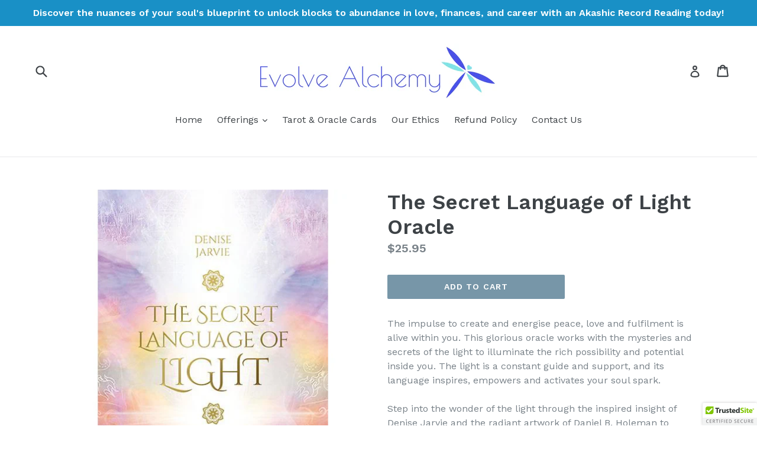

--- FILE ---
content_type: text/plain
request_url: https://www.google-analytics.com/j/collect?v=1&_v=j102&a=1918290007&t=pageview&_s=1&dl=https%3A%2F%2Fwww.evolvealchemy.com%2Fproducts%2Fthe-secret-language-of-light&ul=en-us%40posix&dt=The%20Secret%20Language%20of%20Light%20Oracle%20%E2%80%93%20Evolve%20Alchemy&sr=1280x720&vp=1280x720&_u=IEBAAEABAAAAACAAI~&jid=356166949&gjid=1976864037&cid=646990229.1769547625&tid=UA-100705839-1&_gid=2133111646.1769547626&_r=1&_slc=1&z=176801782
body_size: -451
content:
2,cG-GLT2QX7EZ0